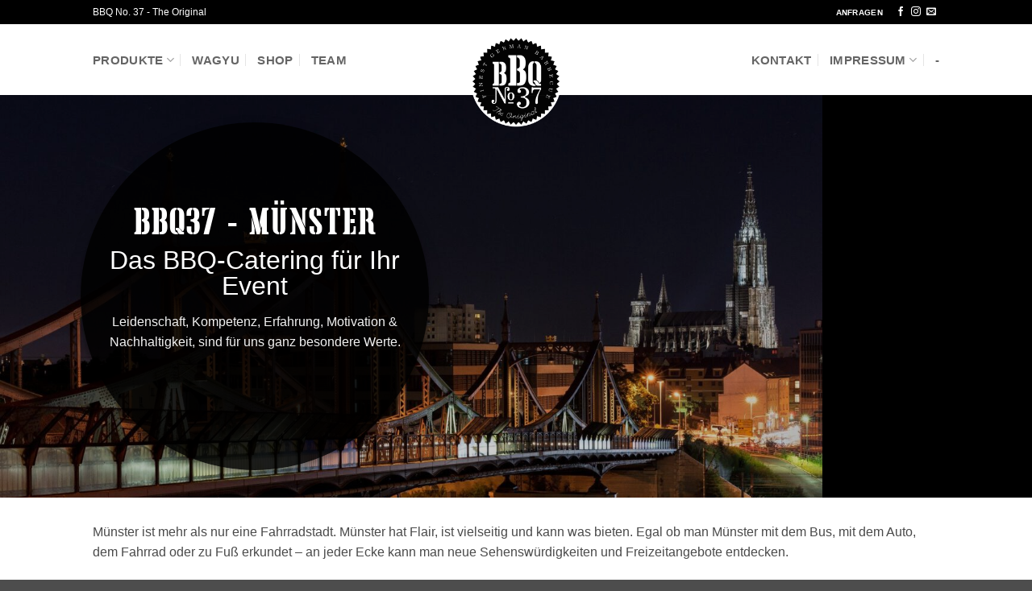

--- FILE ---
content_type: text/css
request_url: https://www.bbq37.de/wp-content/uploads/useanyfont/uaf.css?ver=1764544210
body_size: 2964
content:
				@font-face {
					font-family: 'abhaya-libre';
					src: url('/wp-content/uploads/useanyfont/9410Abhaya-Libre.woff2') format('woff2'),
						url('/wp-content/uploads/useanyfont/9410Abhaya-Libre.woff') format('woff');
					  font-display: auto;
				}

				.abhaya-libre{font-family: 'abhaya-libre' !important;}

						@font-face {
					font-family: 'abhaya-libre';
					src: url('/wp-content/uploads/useanyfont/4358Abhaya-Libre.woff2') format('woff2'),
						url('/wp-content/uploads/useanyfont/4358Abhaya-Libre.woff') format('woff');
					  font-display: auto;
				}

				.abhaya-libre{font-family: 'abhaya-libre' !important;}

						@font-face {
					font-family: 'abhaya-libre';
					src: url('/wp-content/uploads/useanyfont/3437Abhaya-Libre.woff2') format('woff2'),
						url('/wp-content/uploads/useanyfont/3437Abhaya-Libre.woff') format('woff');
					  font-display: auto;
				}

				.abhaya-libre{font-family: 'abhaya-libre' !important;}

						@font-face {
					font-family: 'abhaya-libre';
					src: url('/wp-content/uploads/useanyfont/1248Abhaya-Libre.woff2') format('woff2'),
						url('/wp-content/uploads/useanyfont/1248Abhaya-Libre.woff') format('woff');
					  font-display: auto;
				}

				.abhaya-libre{font-family: 'abhaya-libre' !important;}

						@font-face {
					font-family: 'abhaya-libre';
					src: url('/wp-content/uploads/useanyfont/883Abhaya-Libre.woff2') format('woff2'),
						url('/wp-content/uploads/useanyfont/883Abhaya-Libre.woff') format('woff');
					  font-display: auto;
				}

				.abhaya-libre{font-family: 'abhaya-libre' !important;}

						@font-face {
					font-family: 'poppins';
					src: url('/wp-content/uploads/useanyfont/216Poppins.woff2') format('woff2'),
						url('/wp-content/uploads/useanyfont/216Poppins.woff') format('woff');
					  font-display: auto;
				}

				.poppins{font-family: 'poppins' !important;}

						@font-face {
					font-family: 'poppins';
					src: url('/wp-content/uploads/useanyfont/8479Poppins.woff2') format('woff2'),
						url('/wp-content/uploads/useanyfont/8479Poppins.woff') format('woff');
					  font-display: auto;
				}

				.poppins{font-family: 'poppins' !important;}

						@font-face {
					font-family: 'poppins';
					src: url('/wp-content/uploads/useanyfont/7462Poppins.woff2') format('woff2'),
						url('/wp-content/uploads/useanyfont/7462Poppins.woff') format('woff');
					  font-display: auto;
				}

				.poppins{font-family: 'poppins' !important;}

						@font-face {
					font-family: 'poppins';
					src: url('/wp-content/uploads/useanyfont/4184Poppins.woff2') format('woff2'),
						url('/wp-content/uploads/useanyfont/4184Poppins.woff') format('woff');
					  font-display: auto;
				}

				.poppins{font-family: 'poppins' !important;}

						@font-face {
					font-family: 'poppins';
					src: url('/wp-content/uploads/useanyfont/3304Poppins.woff2') format('woff2'),
						url('/wp-content/uploads/useanyfont/3304Poppins.woff') format('woff');
					  font-display: auto;
				}

				.poppins{font-family: 'poppins' !important;}

		

--- FILE ---
content_type: text/css
request_url: https://www.bbq37.de/wp-content/themes/bbq37/style.css?ver=3.0
body_size: 727
content:
/*
Theme Name: BBQ37
Description: WordPress Design für Robert Meyer Catering GmbH für die Marke BBQ No. 37
Author: heskamp-medien.de, Jaron Heskamp
Template: flatsome
Version: 3.0
*/

/*************** ADD CUSTOM CSS HERE.   ***************/


@font-face { 
font-family: "Crate"; 
src: url("Crate.ttf"); 
}

@font-face { 
font-family: "ExcelsiorLTStd"; 
src: url("ExcelsiorLTStd.ttf"); 
}

@font-face { 
font-family: "MinionPro-Regular"; 
src: url("MinionPro-Regular.ttf"); 
}

@font-face { 
font-family: "ZapfDingbats"; 
src: url("ZapfDingbats.ttf"); 
}

.crate {
	font-family: "Crate";
}
.excelsior {
	font-family: "ExcelsiorLTStd";
}
.minionpro {
	font-family: "MinionPro-Regular";
}
.zapfdingbats {
	font-family: "ZapfDingbats";
}


@media only screen and (max-width: 48em) {
/*************** ADD MOBILE ONLY CSS HERE  ***************/


}